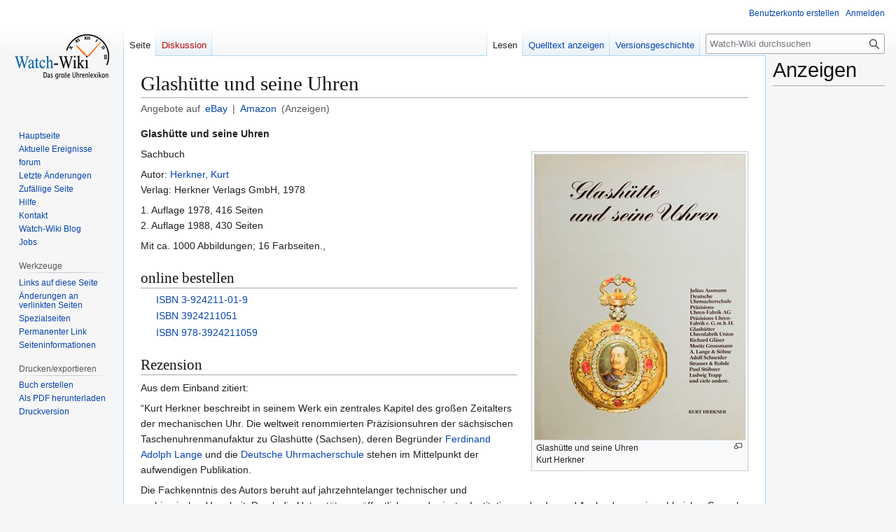

--- FILE ---
content_type: text/html; charset=utf-8
request_url: https://www.google.com/recaptcha/api2/aframe
body_size: 249
content:
<!DOCTYPE HTML><html><head><meta http-equiv="content-type" content="text/html; charset=UTF-8"></head><body><script nonce="u2xRD0gZuMCnKE0dMSGN5w">/** Anti-fraud and anti-abuse applications only. See google.com/recaptcha */ try{var clients={'sodar':'https://pagead2.googlesyndication.com/pagead/sodar?'};window.addEventListener("message",function(a){try{if(a.source===window.parent){var b=JSON.parse(a.data);var c=clients[b['id']];if(c){var d=document.createElement('img');d.src=c+b['params']+'&rc='+(localStorage.getItem("rc::a")?sessionStorage.getItem("rc::b"):"");window.document.body.appendChild(d);sessionStorage.setItem("rc::e",parseInt(sessionStorage.getItem("rc::e")||0)+1);localStorage.setItem("rc::h",'1769274182902');}}}catch(b){}});window.parent.postMessage("_grecaptcha_ready", "*");}catch(b){}</script></body></html>

--- FILE ---
content_type: text/javascript
request_url: https://watch-wiki.org/resources/src/mediawiki.api/upload.js?39e9a
body_size: 4052
content:
( function () {
	const
		fieldsAllowed = {
			stash: true,
			filekey: true,
			filename: true,
			comment: true,
			text: true,
			watchlist: true,
			ignorewarnings: true,
			chunk: true,
			offset: true,
			filesize: true,
			async: true
		};

	/**
	 * Given a non-empty object, return one of its keys.
	 *
	 * @private
	 * @param {Object} obj
	 * @return {string}
	 */
	function getFirstKey( obj ) {
		return obj[ Object.keys( obj )[ 0 ] ];
	}

	Object.assign( mw.Api.prototype, /** @lends mw.Api.prototype */ {
		/**
		 * Upload a file to MediaWiki.
		 *
		 * The file will be uploaded using AJAX and FormData.
		 *
		 * @param {HTMLInputElement|File|Blob} file HTML input type=file element with a file already inside
		 *  of it, or a File object.
		 * @param {Object} data Other upload options, see action=upload API docs for more
		 * @return {jQuery.Promise}
		 */
		upload: function ( file, data ) {
			if ( file && file.nodeType === Node.ELEMENT_NODE && file.files ) {
				file = file.files[ 0 ];
			}

			if ( !file ) {
				throw new Error( 'No file' );
			}

			// Blobs are allowed in formdata uploads, it turns out
			if ( !( file instanceof window.File || file instanceof window.Blob ) ) {
				throw new Error( 'Unsupported argument type passed to mw.Api.upload' );
			}

			return this.uploadWithFormData( file, data );
		},

		/**
		 * Uploads a file using the FormData API.
		 *
		 * @private
		 * @param {File} file
		 * @param {Object} data Other upload options, see action=upload API docs for more
		 * @return {jQuery.Promise}
		 */
		uploadWithFormData: function ( file, data ) {
			const deferred = $.Deferred();

			for ( const key in data ) {
				if ( !fieldsAllowed[ key ] ) {
					delete data[ key ];
				}
			}

			data = Object.assign( {}, this.defaults.parameters, { action: 'upload' }, data );
			if ( !data.chunk ) {
				data.file = file;
			}

			if ( !data.filename && !data.stash ) {
				throw new Error( 'Filename not included in file data.' );
			}

			// Use this.postWithEditToken() or this.post()
			const request = this[ this.needToken() ? 'postWithEditToken' : 'post' ]( data, {
				// Use FormData (if we got here, we know that it's available)
				contentType: 'multipart/form-data',
				// No timeout (default from mw.Api is 30 seconds)
				timeout: 0,
				// Provide upload progress notifications
				xhr: function () {
					const xhr = $.ajaxSettings.xhr();
					if ( xhr.upload ) {
						// need to bind this event before we open the connection (see note at
						// https://developer.mozilla.org/en-US/docs/DOM/XMLHttpRequest/Using_XMLHttpRequest#Monitoring_progress)
						xhr.upload.addEventListener( 'progress', ( ev ) => {
							if ( ev.lengthComputable ) {
								deferred.notify( ev.loaded / ev.total );
							}
						} );
					}
					return xhr;
				}
			} )
				.done( ( result ) => {
					deferred.notify( 1 );
					if ( result.upload && result.upload.warnings ) {
						deferred.reject( getFirstKey( result.upload.warnings ), result );
					} else {
						deferred.resolve( result );
					}
				} )
				.fail( ( errorCode, result ) => {
					deferred.notify( 1 );
					deferred.reject( errorCode, result );
				} );

			return deferred.promise( { abort: request.abort } );
		},

		/**
		 * Upload a file in several chunks.
		 *
		 * @param {File} file
		 * @param {Object} data Other upload options, see action=upload API docs for more
		 * @param {number} [chunkSize] Size (in bytes) per chunk (default: 5 MiB)
		 * @param {number} [chunkRetries] Amount of times to retry a failed chunk (default: 1)
		 * @return {jQuery.Promise}
		 */
		chunkedUpload: function ( file, data, chunkSize, chunkRetries ) {
			const deferred = $.Deferred();

			chunkSize = chunkSize === undefined ? 5 * 1024 * 1024 : chunkSize;
			chunkRetries = chunkRetries === undefined ? 1 : chunkRetries;

			if ( !data.filename ) {
				throw new Error( 'Filename not included in file data.' );
			}

			let promise;
			// Submit first chunk to get the filekey
			let active = promise = this.uploadChunk( file, data, 0, chunkSize, '', chunkRetries )
				.done( chunkSize >= file.size ? deferred.resolve : null )
				.fail( deferred.reject )
				.progress( deferred.notify );

			// Now iteratively submit the rest of the chunks
			for ( let start = chunkSize; start < file.size; start += chunkSize ) {
				const end = Math.min( start + chunkSize, file.size );
				const next = $.Deferred();

				// We could simply chain one this.uploadChunk after another with
				// .then(), but then we'd hit an `Uncaught RangeError: Maximum
				// call stack size exceeded` at as low as 1024 calls in Firefox
				// 47. This'll work around it, but comes with the drawback of
				// having to properly relay the results to the returned promise.
				// eslint-disable-next-line no-loop-func
				promise.done( function ( s, e, n, result ) {
					const filekey = result.upload.filekey;
					active = this.uploadChunk( file, data, s, e, filekey, chunkRetries )
						.done( e === file.size ? deferred.resolve : n.resolve )
						.fail( deferred.reject )
						.progress( deferred.notify );
				// start, end & next must be bound to closure, or they'd have
				// changed by the time the promises are resolved
				}.bind( this, start, end, next ) );

				promise = next;
			}

			return deferred.promise( { abort: active.abort } );
		},

		/**
		 * Uploads 1 chunk.
		 *
		 * @private
		 * @param {File} file
		 * @param {Object} data Other upload options, see action=upload API docs for more
		 * @param {number} start Chunk start position
		 * @param {number} end Chunk end position
		 * @param {string} [filekey] File key, for follow-up chunks
		 * @param {number} [retries] Amount of times to retry request
		 * @return {jQuery.Promise}
		 */
		uploadChunk: function ( file, data, start, end, filekey, retries ) {
			const api = this,
				chunk = this.slice( file, start, end );

			// When uploading in chunks, we're going to be issuing a lot more
			// requests and there's always a chance of 1 getting dropped.
			// In such case, it could be useful to try again: a network hickup
			// doesn't necessarily have to result in upload failure...
			retries = retries === undefined ? 1 : retries;

			data.filesize = file.size;
			data.chunk = chunk;
			data.offset = start;

			// filekey must only be added when uploading follow-up chunks; the
			// first chunk should never have a filekey (it'll be generated)
			if ( filekey && start !== 0 ) {
				data.filekey = filekey;
			}

			const upload = this.uploadWithFormData( file, data );
			return upload.then(
				null,
				( code, result ) => {
					// uploadWithFormData will reject uploads with warnings, but
					// these warnings could be "harmless" or recovered from
					// (e.g. exists-normalized, when it'll be renamed later)
					// In the case of (only) a warning, we still want to
					// continue the chunked upload until it completes: then
					// reject it - at least it's been fully uploaded by then and
					// failure handlers have a complete result object (including
					// possibly more warnings, e.g. duplicate)
					// This matches .upload, which also completes the upload.
					if ( result.upload && result.upload.warnings ) {
						if ( end === file.size ) {
							// uploaded last chunk = reject with result data
							return $.Deferred().reject( result.upload.warnings.code || 'unknown', result );
						} else {
							// still uploading chunks = resolve to keep going
							return $.Deferred().resolve( result );
						}
					}

					if ( retries === 0 ) {
						return $.Deferred().reject( code, result );
					}

					// If the call flat out failed, we may want to try again...
					const retry = api.uploadChunk.bind( api, file, data, start, end, filekey, retries - 1 );
					return api.retry( code, result, retry );
				},
				// Since we're only uploading small parts of a file, we
				// need to adjust the reported progress to reflect where
				// we actually are in the combined upload
				( fraction ) => ( start + fraction * ( end - start ) ) / file.size
			).promise( { abort: upload.abort } );
		},

		/**
		 * Launch the upload anew if it failed because of network issues.
		 *
		 * @private
		 * @param {string} code Error code
		 * @param {Object} result API result
		 * @param {Function} callable
		 * @return {jQuery.Promise}
		 */
		retry: function ( code, result, callable ) {
			let uploadPromise;
			const deferred = $.Deferred(),
				// Wrap around the callable, so that once it completes, it'll
				// resolve/reject the promise we'll return
				retry = function () {
					uploadPromise = callable();
					uploadPromise.then( deferred.resolve, deferred.reject );
				};

			// Don't retry if the request failed because we aborted it (or if
			// it's another kind of request failure)
			if ( code !== 'http' || result.textStatus === 'abort' ) {
				return deferred.reject( code, result );
			}

			const retryTimer = setTimeout( retry, 1000 );
			return deferred.promise( { abort: function () {
				// Clear the scheduled upload, or abort if already in flight
				if ( retryTimer ) {
					clearTimeout( retryTimer );
				}
				if ( uploadPromise.abort ) {
					uploadPromise.abort();
				}
			} } );
		},

		/**
		 * Slice a chunk out of a File object.
		 *
		 * @private
		 * @param {File} file
		 * @param {number} start
		 * @param {number} stop
		 * @return {Blob}
		 */
		slice: function ( file, start, stop ) {
			if ( file.mozSlice ) {
				// FF <= 12
				return file.mozSlice( start, stop, file.type );
			} else if ( file.webkitSlice ) {
				// Chrome <= 20
				return file.webkitSlice( start, stop, file.type );
			} else {
				// On really old browser versions (before slice was prefixed),
				// slice() would take (start, length) instead of (start, end)
				// We'll ignore that here...
				return file.slice( start, stop, file.type );
			}
		},

		/**
		 * This function will handle how uploads to stash (via uploadToStash or
		 * chunkedUploadToStash) are resolved/rejected.
		 *
		 * After a successful stash, it'll resolve with a callback which, when
		 * called, will finalize the upload in stash (with the given data, or
		 * with additional/conflicting data)
		 *
		 * A failed stash can still be recovered from as long as 'filekey' is
		 * present. In that case, it'll also resolve with the callback to
		 * finalize the upload (all warnings are then ignored.)
		 * Otherwise, it'll just reject as you'd expect, with code & result.
		 *
		 * @private
		 * @param {jQuery.Promise} uploadPromise
		 * @param {Object} data
		 * @return {jQuery.Promise<function(Object): jQuery.Promise>} Promise that resolves with a
		 *  function that should be called to finish the upload.
		 */
		finishUploadToStash: function ( uploadPromise, data ) {
			const api = this;
			let filekey;

			function finishUpload( moreData ) {
				return api.uploadFromStash( filekey, Object.assign( {}, data, moreData ) );
			}

			return uploadPromise.then(
				( result ) => {
					filekey = result.upload.filekey;
					return finishUpload;
				},
				( errorCode, result ) => {
					if ( result && result.upload && result.upload.result === 'Success' && result.upload.filekey ) {
						// When a file is uploaded with `ignorewarnings` and there are warnings,
						// the promise will be rejected (because of those warnings, e.g. 'duplicate')
						// but the result is actually a success
						// We don't really care about those warnings, as long as the upload got stashed...
						// Turn this back into a successful promise and allow the upload to complete
						filekey = result.upload.filekey;
						return $.Deferred().resolve( finishUpload );
					}
					return $.Deferred().reject( errorCode, result );
				}
			);
		},

		/**
		 * Upload a file to the stash.
		 *
		 * This function will return a promise, which when resolved, will pass back a function
		 * to finish the stash upload. You can call that function with an argument containing
		 * more, or conflicting, data to pass to the server.
		 *
		 * @example
		 * // upload a file to the stash with a placeholder filename
		 * api.uploadToStash( file, { filename: 'testing.png' } ).done( function ( finish ) {
		 *     // finish is now the function we can use to finalize the upload
		 *     // pass it a new filename from user input to override the initial value
		 *     finish( { filename: getFilenameFromUser() } ).done( function ( data ) {
		 *         // the upload is complete, data holds the API response
		 *     } );
		 * } );
		 *
		 * @param {File|HTMLInputElement} file
		 * @param {Object} [data]
		 * @return {jQuery.Promise<function(Object): jQuery.Promise>} Promise that resolves with a
		 *  function that should be called to finish the upload.
		 */
		uploadToStash: function ( file, data ) {
			if ( !data.filename ) {
				throw new Error( 'Filename not included in file data.' );
			}

			const promise = this.upload( file, { stash: true, filename: data.filename, ignorewarnings: data.ignorewarnings } );

			return this.finishUploadToStash( promise, data );
		},

		/**
		 * Upload a file to the stash, in chunks.
		 *
		 * This function will return a promise, which when resolved, will pass back a function
		 * to finish the stash upload.
		 *
		 * @see mw.Api#uploadToStash
		 * @param {File|HTMLInputElement} file
		 * @param {Object} [data]
		 * @param {number} [chunkSize] Size (in bytes) per chunk (default: 5 MiB)
		 * @param {number} [chunkRetries] Amount of times to retry a failed chunk (default: 1)
		 * @return {jQuery.Promise<function(Object): jQuery.Promise>} Promise that resolves with a
		 *  function that should be called to finish the upload.
		 */
		chunkedUploadToStash: function ( file, data, chunkSize, chunkRetries ) {
			if ( !data.filename ) {
				throw new Error( 'Filename not included in file data.' );
			}

			const promise = this.chunkedUpload(
				file,
				{ stash: true, filename: data.filename, ignorewarnings: data.ignorewarnings },
				chunkSize,
				chunkRetries
			);

			return this.finishUploadToStash( promise, data );
		},

		/**
		 * Finish an upload in the stash.
		 *
		 * @param {string} filekey
		 * @param {Object} data
		 * @return {jQuery.Promise}
		 */
		uploadFromStash: function ( filekey, data ) {
			data.filekey = filekey;
			data.action = 'upload';
			data.format = 'json';

			if ( !data.filename ) {
				throw new Error( 'Filename not included in file data.' );
			}

			return this.postWithEditToken( data ).then( ( result ) => {
				if ( result.upload && result.upload.warnings ) {
					return $.Deferred().reject( getFirstKey( result.upload.warnings ), result ).promise();
				}
				return result;
			} );
		},

		/**
		 * @private
		 * @return {boolean}
		 */
		needToken: function () {
			return true;
		}
	} );

}() );


--- FILE ---
content_type: text/javascript
request_url: https://watch-wiki.org/resources/src/mediawiki.api/edit.js?e2b11
body_size: 1007
content:
( function () {

	Object.assign( mw.Api.prototype, /** @lends mw.Api.prototype */ {
		/**
		 * @callback mw.Api.EditTransform
		 * @param {Object} revision Current revision
		 * @param {string} revision.content Current revision content
		 * @return {string|Object|jQuery.Promise} New content, object with edit
		 *  API parameters, or promise providing one of those.
		 */

		/**
		 * Post to API with `csrf` token. See [#postWithToken]{@link mw.Api#postWithToken}
		 *
		 * @param {Object} params API parameters
		 * @param {Object} [ajaxOptions]
		 * @return {jQuery.Promise} See [#post]{@link mw.Api#post}
		 */
		postWithEditToken: function ( params, ajaxOptions ) {
			return this.postWithToken( 'csrf', params, ajaxOptions );
		},

		/**
		 * API helper to grab a csrf token.
		 *
		 * @return {jQuery.Promise} Received token.
		 */
		getEditToken: function () {
			return this.getToken( 'csrf' );
		},

		/**
		 * Create a new page.
		 *
		 * @example
		 * new mw.Api().create( 'Sandbox',
		 *     { summary: 'Load sand particles.' },
		 *     'Sand.'
		 * );
		 *
		 * @since 1.28
		 * @param {mw.Title|string} title Page title
		 * @param {Object} params Edit API parameters
		 * @param {string} params.summary Edit summary
		 * @param {string} content
		 * @return {jQuery.Promise} API response
		 */
		create: function ( title, params, content ) {
			return this.postWithEditToken( Object.assign( this.assertCurrentUser( {
				action: 'edit',
				title: String( title ),
				text: content,
				formatversion: '2',
				// Protect against conflicts
				createonly: true
			} ), params ) ).then( ( data ) => data.edit );
		},

		/**
		 * Edit an existing page.
		 *
		 * To create a new page, use #create() instead.
		 *
		 * Simple transformation:
		 * ```
		 * new mw.Api()
		 *     .edit( 'Sandbox', function ( revision ) {
		 *         return revision.content.replace( 'foo', 'bar' );
		 *     } )
		 *     .then( function () {
		 *         console.log( 'Saved!' );
		 *     } );
		 * ```
		 *
		 * Set save parameters by returning an object instead of a string:
		 * ```
		 * new mw.Api().edit(
		 *     'Sandbox',
		 *     function ( revision ) {
		 *         return {
		 *             text: revision.content.replace( 'foo', 'bar' ),
		 *             summary: 'Replace "foo" with "bar".',
		 *             assert: 'bot',
		 *             minor: true
		 *         };
		 *     }
		 * )
		 * .then( function () {
		 *     console.log( 'Saved!' );
		 * } );
		 * ```
		 *
		 * Transform asynchronously by returning a promise.
		 * ```
		 * new mw.Api()
		 *     .edit( 'Sandbox', function ( revision ) {
		 *         return Spelling
		 *             .corrections( revision.content )
		 *             .then( function ( report ) {
		 *                 return {
		 *                     text: report.output,
		 *                     summary: report.changelog
		 *                 };
		 *             } );
		 *     } )
		 *     .then( function () {
		 *         console.log( 'Saved!' );
		 *     } );
		 * ```
		 *
		 * @since 1.28
		 * @param {mw.Title|string} title Page title
		 * @param {mw.Api.EditTransform} transform Callback that prepares the edit
		 * @return {jQuery.Promise} Edit API response
		 */
		edit: function ( title, transform ) {
			const api = this;

			title = String( title );

			let basetimestamp, curtimestamp;
			return api.get( {
				action: 'query',
				prop: 'revisions',
				rvprop: [ 'content', 'timestamp' ],
				titles: [ title ],
				formatversion: '2',
				curtimestamp: true
			} )
				.then( ( data ) => {
					if ( !data.query || !data.query.pages ) {
						return $.Deferred().reject( 'unknown' );
					}
					const page = data.query.pages[ 0 ];
					if ( !page || page.invalid ) {
						return $.Deferred().reject( 'invalidtitle' );
					}
					if ( page.missing ) {
						return $.Deferred().reject( 'nocreate-missing' );
					}
					const revision = page.revisions[ 0 ];
					basetimestamp = revision.timestamp;
					curtimestamp = data.curtimestamp;
					return transform( {
						timestamp: revision.timestamp,
						content: revision.content
					} );
				} )
				.then( ( params ) => {
					const editParams = typeof params === 'object' ? params : { text: String( params ) };
					return api.postWithEditToken( Object.assign( {
						action: 'edit',
						title: title,
						formatversion: '2',

						// Protect against errors and conflicts
						assert: mw.config.get( 'wgUserName' ) ? 'user' : undefined,
						basetimestamp: basetimestamp,
						starttimestamp: curtimestamp,
						nocreate: true
					}, editParams ) );
				} )
				.then( ( data ) => data.edit );
		},

		/**
		 * Post a new section to the page.
		 *
		 * @see mw.Api#postWithEditToken
		 * @param {mw.Title|string} title Target page
		 * @param {string} header
		 * @param {string} message wikitext message
		 * @param {Object} [additionalParams] Additional API parameters, e.g. `{ redirect: true }`
		 * @return {jQuery.Promise}
		 */
		newSection: function ( title, header, message, additionalParams ) {
			return this.postWithEditToken( Object.assign( {
				action: 'edit',
				section: 'new',
				title: String( title ),
				summary: header,
				text: message
			}, additionalParams ) );
		}
	} );

}() );
